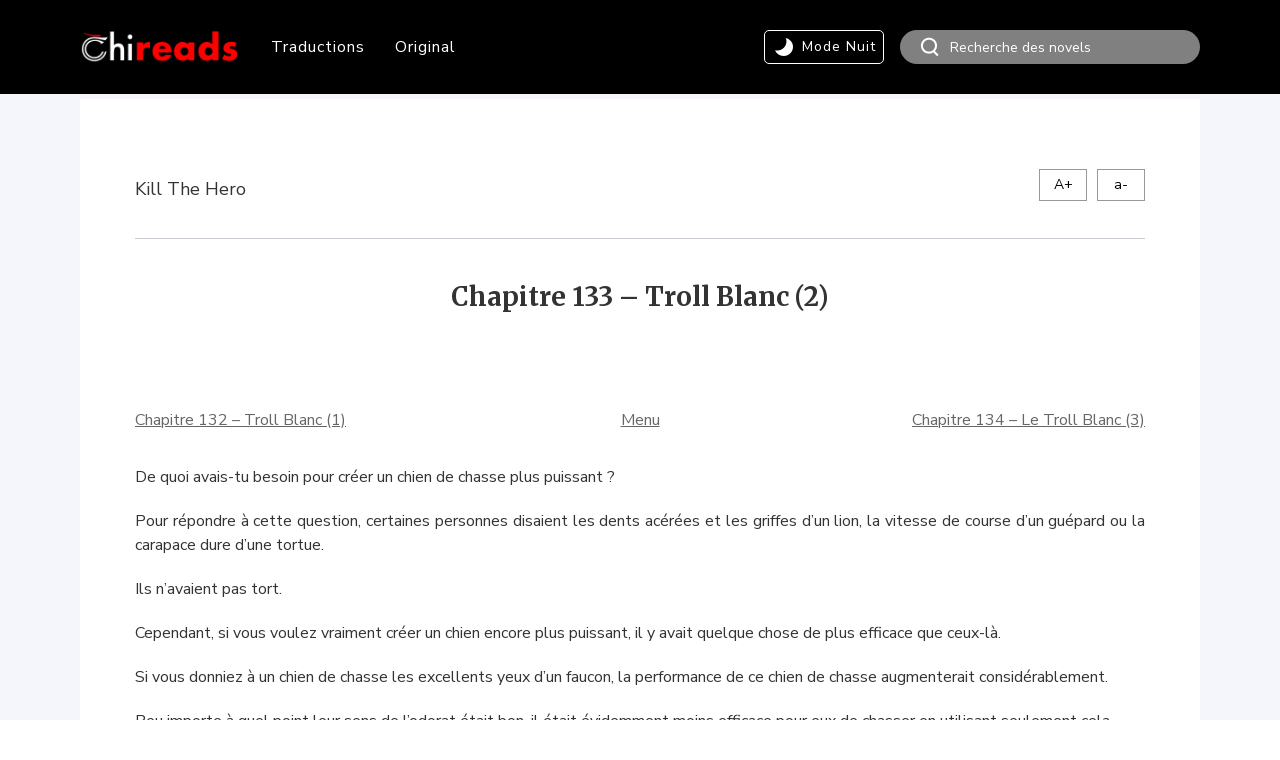

--- FILE ---
content_type: text/html; charset=UTF-8
request_url: https://chireads.com/translatedtales/kill-the-hero/tuer-le-heros-chapitre-133-troll-blanc-2/2021/12/25/
body_size: 18031
content:
<!DOCTYPE html><html lang="fr-FR" class="no-js">        <head>        <meta charset="utf-8">        <meta http-equiv="X-UA-Compatible" content="IE=Edge,chrome=1">        <meta name="keywords" content="关键字"/>        <meta name="description" content="网站描述"/>        <meta name="renderer" content="webkit">        <meta name="force-rendering" content="webkit">        <link rel="shortcut icon" href="//chireads.com/favicon.ico">                        <meta name='robots' content='index, follow, max-image-preview:large, max-snippet:-1, max-video-preview:-1' />
<!-- Global site tag (gtag.js) - Google Analytics --><script async src="https://www.googletagmanager.com/gtag/js?id=UA-98046692-1"></script><script>window.dataLayer = window.dataLayer || [];  function gtag(){dataLayer.push(arguments);}  gtag('js', new Date());  gtag('config', 'UA-98046692-1');</script><!-- Global site tag (gtag.js) - Google Analytics --><script async src="https://www.googletagmanager.com/gtag/js?id=UA-98046692-1"></script><script>window.dataLayer = window.dataLayer || [];  function gtag(){dataLayer.push(arguments);}  gtag('js', new Date());  gtag('config', 'GA_TRACKING_ID', {'content_group1': 'Kill The Hero'});</script><title>Chapitre 133 – Troll Blanc (2) - Kill The Hero français - Chireads - web novel en français, Culture Chinoise et Light Novels, Romans fantastiques chinois et Light Novels </title>
<link data-rocket-preload as="style" href="https://fonts.googleapis.com/css?family=Nunito%20Sans%3A300%2C400%2C400i%2C600%2C700%7CMerriweather%3A700%2C400%2C400i%7CSource%20Sans%20Pro&#038;display=swap" rel="preload">
<link href="https://fonts.googleapis.com/css?family=Nunito%20Sans%3A300%2C400%2C400i%2C600%2C700%7CMerriweather%3A700%2C400%2C400i%7CSource%20Sans%20Pro&#038;display=swap" media="print" onload="this.media=&#039;all&#039;" rel="stylesheet">
<noscript><link rel="stylesheet" href="https://fonts.googleapis.com/css?family=Nunito%20Sans%3A300%2C400%2C400i%2C600%2C700%7CMerriweather%3A700%2C400%2C400i%7CSource%20Sans%20Pro&#038;display=swap"></noscript>
	<!-- This site is optimized with the Yoast SEO Premium plugin v26.1 (Yoast SEO v26.5) - https://yoast.com/wordpress/plugins/seo/ -->
	<link rel="canonical" href="https://chireads.com/translatedtales/kill-the-hero/tuer-le-heros-chapitre-133-troll-blanc-2/2021/12/25/" />
	<meta property="og:locale" content="fr_FR" />
	<meta property="og:type" content="article" />
	<meta property="og:title" content="Chapitre 133 – Troll Blanc (2)" />
	<meta property="og:description" content="De quoi avais-tu besoin pour créer un chien de chasse plus puissant ? Pour répondre à cette question, certaines personnes disaient les dents acérées et les griffes d&rsquo;un lion, la vitesse de course d&rsquo;un guépard ou la carapace dure d&rsquo;une tortue. Ils n&rsquo;avaient pas tort. Cependant, si vous voulez vraiment créer un chien encore plus [&hellip;]" />
	<meta property="og:url" content="https://chireads.com/translatedtales/kill-the-hero/tuer-le-heros-chapitre-133-troll-blanc-2/2021/12/25/" />
	<meta property="og:site_name" content="Chireads" />
	<meta property="article:published_time" content="2021-12-25T21:48:48+00:00" />
	<meta property="article:modified_time" content="2021-12-25T21:52:26+00:00" />
	<meta name="author" content="Charles" />
	<meta name="twitter:card" content="summary_large_image" />
	<meta name="twitter:label1" content="Écrit par" />
	<meta name="twitter:data1" content="Charles" />
	<meta name="twitter:label2" content="Durée de lecture estimée" />
	<meta name="twitter:data2" content="9 minutes" />
	<script type="application/ld+json" class="yoast-schema-graph">{"@context":"https://schema.org","@graph":[{"@type":"WebPage","@id":"https://chireads.com/translatedtales/kill-the-hero/tuer-le-heros-chapitre-133-troll-blanc-2/2021/12/25/","url":"https://chireads.com/translatedtales/kill-the-hero/tuer-le-heros-chapitre-133-troll-blanc-2/2021/12/25/","name":"Chapitre 133 – Troll Blanc (2) - Chireads","isPartOf":{"@id":"https://chireads.com/#website"},"datePublished":"2021-12-25T21:48:48+00:00","dateModified":"2021-12-25T21:52:26+00:00","author":{"@id":"https://chireads.com/#/schema/person/743580a78c3a2a91def135ad7c7869a2"},"breadcrumb":{"@id":"https://chireads.com/translatedtales/kill-the-hero/tuer-le-heros-chapitre-133-troll-blanc-2/2021/12/25/#breadcrumb"},"inLanguage":"fr-FR","potentialAction":[{"@type":"ReadAction","target":["https://chireads.com/translatedtales/kill-the-hero/tuer-le-heros-chapitre-133-troll-blanc-2/2021/12/25/"]}]},{"@type":"BreadcrumbList","@id":"https://chireads.com/translatedtales/kill-the-hero/tuer-le-heros-chapitre-133-troll-blanc-2/2021/12/25/#breadcrumb","itemListElement":[{"@type":"ListItem","position":1,"name":"首页","item":"https://chireads.com/"},{"@type":"ListItem","position":2,"name":"Chapitre 133 – Troll Blanc (2)"}]},{"@type":"WebSite","@id":"https://chireads.com/#website","url":"https://chireads.com/","name":"Chireads","description":"Webnovel en français, Culture Chinoise et Light Novels, Romans fantastiques chinois et Light Novels","potentialAction":[{"@type":"SearchAction","target":{"@type":"EntryPoint","urlTemplate":"https://chireads.com/?s={search_term_string}"},"query-input":{"@type":"PropertyValueSpecification","valueRequired":true,"valueName":"search_term_string"}}],"inLanguage":"fr-FR"},{"@type":"Person","@id":"https://chireads.com/#/schema/person/743580a78c3a2a91def135ad7c7869a2","name":"Charles","image":{"@type":"ImageObject","inLanguage":"fr-FR","@id":"https://chireads.com/#/schema/person/image/","url":"https://secure.gravatar.com/avatar/d103e3a53b5b7aa277e2e16e59d76de5227a755937e89fe7b529dac8d339cbc6?s=96&d=mm&r=g","contentUrl":"https://secure.gravatar.com/avatar/d103e3a53b5b7aa277e2e16e59d76de5227a755937e89fe7b529dac8d339cbc6?s=96&d=mm&r=g","caption":"Charles"},"description":"Richard Mille Replica"}]}</script>
	<!-- / Yoast SEO Premium plugin. -->


<link rel='dns-prefetch' href='//www.googletagmanager.com' />
<link href='https://fonts.gstatic.com' crossorigin rel='preconnect' />
<link rel="alternate" type="application/rss+xml" title="Chireads &raquo; Flux" href="https://chireads.com/feed/" />
<link rel="alternate" type="application/rss+xml" title="Chireads &raquo; Flux des commentaires" href="https://chireads.com/comments/feed/" />
<link rel="alternate" title="oEmbed (JSON)" type="application/json+oembed" href="https://chireads.com/wp-json/oembed/1.0/embed?url=https%3A%2F%2Fchireads.com%2Ftranslatedtales%2Fkill-the-hero%2Ftuer-le-heros-chapitre-133-troll-blanc-2%2F2021%2F12%2F25%2F" />
<link rel="alternate" title="oEmbed (XML)" type="text/xml+oembed" href="https://chireads.com/wp-json/oembed/1.0/embed?url=https%3A%2F%2Fchireads.com%2Ftranslatedtales%2Fkill-the-hero%2Ftuer-le-heros-chapitre-133-troll-blanc-2%2F2021%2F12%2F25%2F&#038;format=xml" />
<style id='wp-img-auto-sizes-contain-inline-css' type='text/css'>
img:is([sizes=auto i],[sizes^="auto," i]){contain-intrinsic-size:3000px 1500px}
/*# sourceURL=wp-img-auto-sizes-contain-inline-css */
</style>
<style id='wp-block-library-inline-css' type='text/css'>
:root{--wp-block-synced-color:#7a00df;--wp-block-synced-color--rgb:122,0,223;--wp-bound-block-color:var(--wp-block-synced-color);--wp-editor-canvas-background:#ddd;--wp-admin-theme-color:#007cba;--wp-admin-theme-color--rgb:0,124,186;--wp-admin-theme-color-darker-10:#006ba1;--wp-admin-theme-color-darker-10--rgb:0,107,160.5;--wp-admin-theme-color-darker-20:#005a87;--wp-admin-theme-color-darker-20--rgb:0,90,135;--wp-admin-border-width-focus:2px}@media (min-resolution:192dpi){:root{--wp-admin-border-width-focus:1.5px}}.wp-element-button{cursor:pointer}:root .has-very-light-gray-background-color{background-color:#eee}:root .has-very-dark-gray-background-color{background-color:#313131}:root .has-very-light-gray-color{color:#eee}:root .has-very-dark-gray-color{color:#313131}:root .has-vivid-green-cyan-to-vivid-cyan-blue-gradient-background{background:linear-gradient(135deg,#00d084,#0693e3)}:root .has-purple-crush-gradient-background{background:linear-gradient(135deg,#34e2e4,#4721fb 50%,#ab1dfe)}:root .has-hazy-dawn-gradient-background{background:linear-gradient(135deg,#faaca8,#dad0ec)}:root .has-subdued-olive-gradient-background{background:linear-gradient(135deg,#fafae1,#67a671)}:root .has-atomic-cream-gradient-background{background:linear-gradient(135deg,#fdd79a,#004a59)}:root .has-nightshade-gradient-background{background:linear-gradient(135deg,#330968,#31cdcf)}:root .has-midnight-gradient-background{background:linear-gradient(135deg,#020381,#2874fc)}:root{--wp--preset--font-size--normal:16px;--wp--preset--font-size--huge:42px}.has-regular-font-size{font-size:1em}.has-larger-font-size{font-size:2.625em}.has-normal-font-size{font-size:var(--wp--preset--font-size--normal)}.has-huge-font-size{font-size:var(--wp--preset--font-size--huge)}.has-text-align-center{text-align:center}.has-text-align-left{text-align:left}.has-text-align-right{text-align:right}.has-fit-text{white-space:nowrap!important}#end-resizable-editor-section{display:none}.aligncenter{clear:both}.items-justified-left{justify-content:flex-start}.items-justified-center{justify-content:center}.items-justified-right{justify-content:flex-end}.items-justified-space-between{justify-content:space-between}.screen-reader-text{border:0;clip-path:inset(50%);height:1px;margin:-1px;overflow:hidden;padding:0;position:absolute;width:1px;word-wrap:normal!important}.screen-reader-text:focus{background-color:#ddd;clip-path:none;color:#444;display:block;font-size:1em;height:auto;left:5px;line-height:normal;padding:15px 23px 14px;text-decoration:none;top:5px;width:auto;z-index:100000}html :where(.has-border-color){border-style:solid}html :where([style*=border-top-color]){border-top-style:solid}html :where([style*=border-right-color]){border-right-style:solid}html :where([style*=border-bottom-color]){border-bottom-style:solid}html :where([style*=border-left-color]){border-left-style:solid}html :where([style*=border-width]){border-style:solid}html :where([style*=border-top-width]){border-top-style:solid}html :where([style*=border-right-width]){border-right-style:solid}html :where([style*=border-bottom-width]){border-bottom-style:solid}html :where([style*=border-left-width]){border-left-style:solid}html :where(img[class*=wp-image-]){height:auto;max-width:100%}:where(figure){margin:0 0 1em}html :where(.is-position-sticky){--wp-admin--admin-bar--position-offset:var(--wp-admin--admin-bar--height,0px)}@media screen and (max-width:600px){html :where(.is-position-sticky){--wp-admin--admin-bar--position-offset:0px}}

/*# sourceURL=wp-block-library-inline-css */
</style><style id='global-styles-inline-css' type='text/css'>
:root{--wp--preset--aspect-ratio--square: 1;--wp--preset--aspect-ratio--4-3: 4/3;--wp--preset--aspect-ratio--3-4: 3/4;--wp--preset--aspect-ratio--3-2: 3/2;--wp--preset--aspect-ratio--2-3: 2/3;--wp--preset--aspect-ratio--16-9: 16/9;--wp--preset--aspect-ratio--9-16: 9/16;--wp--preset--color--black: #000000;--wp--preset--color--cyan-bluish-gray: #abb8c3;--wp--preset--color--white: #ffffff;--wp--preset--color--pale-pink: #f78da7;--wp--preset--color--vivid-red: #cf2e2e;--wp--preset--color--luminous-vivid-orange: #ff6900;--wp--preset--color--luminous-vivid-amber: #fcb900;--wp--preset--color--light-green-cyan: #7bdcb5;--wp--preset--color--vivid-green-cyan: #00d084;--wp--preset--color--pale-cyan-blue: #8ed1fc;--wp--preset--color--vivid-cyan-blue: #0693e3;--wp--preset--color--vivid-purple: #9b51e0;--wp--preset--gradient--vivid-cyan-blue-to-vivid-purple: linear-gradient(135deg,rgb(6,147,227) 0%,rgb(155,81,224) 100%);--wp--preset--gradient--light-green-cyan-to-vivid-green-cyan: linear-gradient(135deg,rgb(122,220,180) 0%,rgb(0,208,130) 100%);--wp--preset--gradient--luminous-vivid-amber-to-luminous-vivid-orange: linear-gradient(135deg,rgb(252,185,0) 0%,rgb(255,105,0) 100%);--wp--preset--gradient--luminous-vivid-orange-to-vivid-red: linear-gradient(135deg,rgb(255,105,0) 0%,rgb(207,46,46) 100%);--wp--preset--gradient--very-light-gray-to-cyan-bluish-gray: linear-gradient(135deg,rgb(238,238,238) 0%,rgb(169,184,195) 100%);--wp--preset--gradient--cool-to-warm-spectrum: linear-gradient(135deg,rgb(74,234,220) 0%,rgb(151,120,209) 20%,rgb(207,42,186) 40%,rgb(238,44,130) 60%,rgb(251,105,98) 80%,rgb(254,248,76) 100%);--wp--preset--gradient--blush-light-purple: linear-gradient(135deg,rgb(255,206,236) 0%,rgb(152,150,240) 100%);--wp--preset--gradient--blush-bordeaux: linear-gradient(135deg,rgb(254,205,165) 0%,rgb(254,45,45) 50%,rgb(107,0,62) 100%);--wp--preset--gradient--luminous-dusk: linear-gradient(135deg,rgb(255,203,112) 0%,rgb(199,81,192) 50%,rgb(65,88,208) 100%);--wp--preset--gradient--pale-ocean: linear-gradient(135deg,rgb(255,245,203) 0%,rgb(182,227,212) 50%,rgb(51,167,181) 100%);--wp--preset--gradient--electric-grass: linear-gradient(135deg,rgb(202,248,128) 0%,rgb(113,206,126) 100%);--wp--preset--gradient--midnight: linear-gradient(135deg,rgb(2,3,129) 0%,rgb(40,116,252) 100%);--wp--preset--font-size--small: 13px;--wp--preset--font-size--medium: 20px;--wp--preset--font-size--large: 36px;--wp--preset--font-size--x-large: 42px;--wp--preset--spacing--20: 0.44rem;--wp--preset--spacing--30: 0.67rem;--wp--preset--spacing--40: 1rem;--wp--preset--spacing--50: 1.5rem;--wp--preset--spacing--60: 2.25rem;--wp--preset--spacing--70: 3.38rem;--wp--preset--spacing--80: 5.06rem;--wp--preset--shadow--natural: 6px 6px 9px rgba(0, 0, 0, 0.2);--wp--preset--shadow--deep: 12px 12px 50px rgba(0, 0, 0, 0.4);--wp--preset--shadow--sharp: 6px 6px 0px rgba(0, 0, 0, 0.2);--wp--preset--shadow--outlined: 6px 6px 0px -3px rgb(255, 255, 255), 6px 6px rgb(0, 0, 0);--wp--preset--shadow--crisp: 6px 6px 0px rgb(0, 0, 0);}:where(.is-layout-flex){gap: 0.5em;}:where(.is-layout-grid){gap: 0.5em;}body .is-layout-flex{display: flex;}.is-layout-flex{flex-wrap: wrap;align-items: center;}.is-layout-flex > :is(*, div){margin: 0;}body .is-layout-grid{display: grid;}.is-layout-grid > :is(*, div){margin: 0;}:where(.wp-block-columns.is-layout-flex){gap: 2em;}:where(.wp-block-columns.is-layout-grid){gap: 2em;}:where(.wp-block-post-template.is-layout-flex){gap: 1.25em;}:where(.wp-block-post-template.is-layout-grid){gap: 1.25em;}.has-black-color{color: var(--wp--preset--color--black) !important;}.has-cyan-bluish-gray-color{color: var(--wp--preset--color--cyan-bluish-gray) !important;}.has-white-color{color: var(--wp--preset--color--white) !important;}.has-pale-pink-color{color: var(--wp--preset--color--pale-pink) !important;}.has-vivid-red-color{color: var(--wp--preset--color--vivid-red) !important;}.has-luminous-vivid-orange-color{color: var(--wp--preset--color--luminous-vivid-orange) !important;}.has-luminous-vivid-amber-color{color: var(--wp--preset--color--luminous-vivid-amber) !important;}.has-light-green-cyan-color{color: var(--wp--preset--color--light-green-cyan) !important;}.has-vivid-green-cyan-color{color: var(--wp--preset--color--vivid-green-cyan) !important;}.has-pale-cyan-blue-color{color: var(--wp--preset--color--pale-cyan-blue) !important;}.has-vivid-cyan-blue-color{color: var(--wp--preset--color--vivid-cyan-blue) !important;}.has-vivid-purple-color{color: var(--wp--preset--color--vivid-purple) !important;}.has-black-background-color{background-color: var(--wp--preset--color--black) !important;}.has-cyan-bluish-gray-background-color{background-color: var(--wp--preset--color--cyan-bluish-gray) !important;}.has-white-background-color{background-color: var(--wp--preset--color--white) !important;}.has-pale-pink-background-color{background-color: var(--wp--preset--color--pale-pink) !important;}.has-vivid-red-background-color{background-color: var(--wp--preset--color--vivid-red) !important;}.has-luminous-vivid-orange-background-color{background-color: var(--wp--preset--color--luminous-vivid-orange) !important;}.has-luminous-vivid-amber-background-color{background-color: var(--wp--preset--color--luminous-vivid-amber) !important;}.has-light-green-cyan-background-color{background-color: var(--wp--preset--color--light-green-cyan) !important;}.has-vivid-green-cyan-background-color{background-color: var(--wp--preset--color--vivid-green-cyan) !important;}.has-pale-cyan-blue-background-color{background-color: var(--wp--preset--color--pale-cyan-blue) !important;}.has-vivid-cyan-blue-background-color{background-color: var(--wp--preset--color--vivid-cyan-blue) !important;}.has-vivid-purple-background-color{background-color: var(--wp--preset--color--vivid-purple) !important;}.has-black-border-color{border-color: var(--wp--preset--color--black) !important;}.has-cyan-bluish-gray-border-color{border-color: var(--wp--preset--color--cyan-bluish-gray) !important;}.has-white-border-color{border-color: var(--wp--preset--color--white) !important;}.has-pale-pink-border-color{border-color: var(--wp--preset--color--pale-pink) !important;}.has-vivid-red-border-color{border-color: var(--wp--preset--color--vivid-red) !important;}.has-luminous-vivid-orange-border-color{border-color: var(--wp--preset--color--luminous-vivid-orange) !important;}.has-luminous-vivid-amber-border-color{border-color: var(--wp--preset--color--luminous-vivid-amber) !important;}.has-light-green-cyan-border-color{border-color: var(--wp--preset--color--light-green-cyan) !important;}.has-vivid-green-cyan-border-color{border-color: var(--wp--preset--color--vivid-green-cyan) !important;}.has-pale-cyan-blue-border-color{border-color: var(--wp--preset--color--pale-cyan-blue) !important;}.has-vivid-cyan-blue-border-color{border-color: var(--wp--preset--color--vivid-cyan-blue) !important;}.has-vivid-purple-border-color{border-color: var(--wp--preset--color--vivid-purple) !important;}.has-vivid-cyan-blue-to-vivid-purple-gradient-background{background: var(--wp--preset--gradient--vivid-cyan-blue-to-vivid-purple) !important;}.has-light-green-cyan-to-vivid-green-cyan-gradient-background{background: var(--wp--preset--gradient--light-green-cyan-to-vivid-green-cyan) !important;}.has-luminous-vivid-amber-to-luminous-vivid-orange-gradient-background{background: var(--wp--preset--gradient--luminous-vivid-amber-to-luminous-vivid-orange) !important;}.has-luminous-vivid-orange-to-vivid-red-gradient-background{background: var(--wp--preset--gradient--luminous-vivid-orange-to-vivid-red) !important;}.has-very-light-gray-to-cyan-bluish-gray-gradient-background{background: var(--wp--preset--gradient--very-light-gray-to-cyan-bluish-gray) !important;}.has-cool-to-warm-spectrum-gradient-background{background: var(--wp--preset--gradient--cool-to-warm-spectrum) !important;}.has-blush-light-purple-gradient-background{background: var(--wp--preset--gradient--blush-light-purple) !important;}.has-blush-bordeaux-gradient-background{background: var(--wp--preset--gradient--blush-bordeaux) !important;}.has-luminous-dusk-gradient-background{background: var(--wp--preset--gradient--luminous-dusk) !important;}.has-pale-ocean-gradient-background{background: var(--wp--preset--gradient--pale-ocean) !important;}.has-electric-grass-gradient-background{background: var(--wp--preset--gradient--electric-grass) !important;}.has-midnight-gradient-background{background: var(--wp--preset--gradient--midnight) !important;}.has-small-font-size{font-size: var(--wp--preset--font-size--small) !important;}.has-medium-font-size{font-size: var(--wp--preset--font-size--medium) !important;}.has-large-font-size{font-size: var(--wp--preset--font-size--large) !important;}.has-x-large-font-size{font-size: var(--wp--preset--font-size--x-large) !important;}
/*# sourceURL=global-styles-inline-css */
</style>

<style id='classic-theme-styles-inline-css' type='text/css'>
/*! This file is auto-generated */
.wp-block-button__link{color:#fff;background-color:#32373c;border-radius:9999px;box-shadow:none;text-decoration:none;padding:calc(.667em + 2px) calc(1.333em + 2px);font-size:1.125em}.wp-block-file__button{background:#32373c;color:#fff;text-decoration:none}
/*# sourceURL=/wp-includes/css/classic-themes.min.css */
</style>
<link data-minify="1" rel='stylesheet' id='reset-css' href='https://chireads.com/wp-content/cache/min/1/wp-content/themes/chireads/pc2/css/reset.css?ver=1762642671' type='text/css' media='all' />
<link data-minify="1" rel='stylesheet' id='css-css' href='https://chireads.com/wp-content/cache/min/1/wp-content/themes/chireads/pc2/css/css.css?ver=1762642671' type='text/css' media='all' />
<link data-minify="1" rel='stylesheet' id='Swiper-css' href='https://chireads.com/wp-content/cache/min/1/wp-content/themes/chireads/pc2/css/Swiper.css?ver=1762642671' type='text/css' media='all' />
<link rel='stylesheet' id='animate-css' href='https://chireads.com/wp-content/themes/chireads/pc2/css/animate.min.css?ver=20200319' type='text/css' media='all' />
<link data-minify="1" rel='stylesheet' id='custom-css' href='https://chireads.com/wp-content/cache/min/1/wp-content/themes/chireads/pc2/css/custom.css?ver=1762642671' type='text/css' media='all' />
<script type="text/javascript" src="https://chireads.com/wp-content/themes/chireads/pc2/js/jquery.min.js?ver=20200226" id="jquery.mini.js-js"></script>
<script data-minify="1" type="text/javascript" src="https://chireads.com/wp-content/cache/min/1/wp-content/themes/chireads/pc2/js/jquery.cookie.js?ver=1762642670" id="cookie-js"></script>
<script type="text/javascript" src="https://chireads.com/wp-content/themes/chireads/pc2/js/wow.min.js?ver=20200226" id="wow.min.js-js"></script>
<script type="text/javascript" src="https://chireads.com/wp-content/themes/chireads/pc2/js/swiper.min.js?ver=20200317" id="swipe.min.js-js"></script>
<script type="text/javascript" src="https://chireads.com/wp-content/themes/chireads/pc2/js/Epp-2.1.1.min.js?ver=20200226" id="Epp-2.1.1.min.js-js"></script>
<script data-minify="1" type="text/javascript" src="https://chireads.com/wp-content/cache/min/1/wp-content/themes/chireads/pc2/js/index.js?ver=1762642671" id="index.js-js"></script>

<!-- Extrait de code de la balise Google (gtag.js) ajouté par Site Kit -->
<!-- Extrait Google Analytics ajouté par Site Kit -->
<script type="text/javascript" src="https://www.googletagmanager.com/gtag/js?id=G-ZTVSSF3BJB" id="google_gtagjs-js" async></script>
<script type="text/javascript" id="google_gtagjs-js-after">
/* <![CDATA[ */
window.dataLayer = window.dataLayer || [];function gtag(){dataLayer.push(arguments);}
gtag("set","linker",{"domains":["chireads.com"]});
gtag("js", new Date());
gtag("set", "developer_id.dZTNiMT", true);
gtag("config", "G-ZTVSSF3BJB");
 window._googlesitekit = window._googlesitekit || {}; window._googlesitekit.throttledEvents = []; window._googlesitekit.gtagEvent = (name, data) => { var key = JSON.stringify( { name, data } ); if ( !! window._googlesitekit.throttledEvents[ key ] ) { return; } window._googlesitekit.throttledEvents[ key ] = true; setTimeout( () => { delete window._googlesitekit.throttledEvents[ key ]; }, 5 ); gtag( "event", name, { ...data, event_source: "site-kit" } ); }; 
//# sourceURL=google_gtagjs-js-after
/* ]]> */
</script>
<link rel="https://api.w.org/" href="https://chireads.com/wp-json/" /><link rel="alternate" title="JSON" type="application/json" href="https://chireads.com/wp-json/wp/v2/posts/38475" /><link rel="EditURI" type="application/rsd+xml" title="RSD" href="https://chireads.com/xmlrpc.php?rsd" />
<meta name="generator" content="WordPress 6.9" />
<link rel='shortlink' href='https://chireads.com/?p=38475' />
<meta name="generator" content="Site Kit by Google 1.170.0" /><style type="text/css">.recentcomments a{display:inline !important;padding:0 !important;margin:0 !important;}</style><link rel="icon" href="https://chireads.com/wp-content/uploads/2019/07/cropped-白色-512x512-1-32x32.png" sizes="32x32" />
<link rel="icon" href="https://chireads.com/wp-content/uploads/2019/07/cropped-白色-512x512-1-192x192.png" sizes="192x192" />
<link rel="apple-touch-icon" href="https://chireads.com/wp-content/uploads/2019/07/cropped-白色-512x512-1-180x180.png" />
<meta name="msapplication-TileImage" content="https://chireads.com/wp-content/uploads/2019/07/cropped-白色-512x512-1-270x270.png" />
<script type="text/javascript">var noReadingRecord = "Vous n’avez pas encore commencer la lecture";var currentPage = ""; var homeUrl = "https://chireads.com"; var postId = 0; var categoryId = 0;var currentPage = 'single'; var postId = 38475; var categoryId = 833;</script><script async src="https://www.googletagmanager.com/gtag/js?id=G-ZTVSSF3BJB"></script><script>window.dataLayer = window.dataLayer || [];function gtag(){dataLayer.push(arguments);}gtag('js', new Date());gtag('config', 'G-ZTVSSF3BJB');</script><meta name="generator" content="WP Rocket 3.20.0.2" data-wpr-features="wpr_minify_js wpr_minify_css wpr_preload_links wpr_desktop" /></head><body><!-- Google Tag Manager (noscript) --><noscript><iframe src="https://www.googletagmanager.com/ns.html?id=GTM-57R2D5TB"height="0" width="0" style="display:none;visibility:hidden"></iframe></noscript><!-- End Google Tag Manager (noscript) --><body class="page">
<div data-rocket-location-hash="a5415918b61111b5adba00661aa0493f" class="head">
    <div data-rocket-location-hash="85d2154bf11092f830ef1284f352d12d" class="wid">
        <div data-rocket-location-hash="6ed4c8672b2f78ed125807c08226c702" class="head-col">
            <div class="head-logo">
                <a href="https://chireads.com"><img
                            src="https://chireads.com/wp-content/uploads/2020/04/2020LOGO-2.png"/></a>
            </div>
            <div class="head-menu">
                <div class="menu-chireads-container"><ul id="menu-chireads" class="menu"><li id="menu-item-11" class="menu-item menu-item-type-taxonomy menu-item-object-category current-post-ancestor menu-item-11"><a href="https://chireads.com/category/translatedtales/">Traductions</a></li>
<li id="menu-item-31649" class="menu-item menu-item-type-taxonomy menu-item-object-category menu-item-31649"><a href="https://chireads.com/category/original/">Original</a></li>
</ul></div>            </div>
            <div class="head-functon">
                <div class="head-mode">
                    <h4>
                        <i></i>
                        <span class="head-mode-nuit font-color-white">
								Mode Nuit
							</span>
                        <span class="head-mode-jour font-color-white">
								Mode Jour
							</span>
                    </h4>
                </div>

                    <form action="https://chireads.com/search" class="head-search">
                    <div class="head-search-ico">

                        <input type="image" onClick="if(document.forms['search'].searchinput.value=='- Search -')document.forms['search'].searchinput.value='';" alt="Search" src="https://chireads.com/wp-content/themes/chireads/img/pc-search.png" alt="" border="0" />

                    </div>
                    <div class="head-search-input">


                            <!--  <div class="head-search-input">

                                      <input type="text" name="" id="" placeholder="Search">-->
                            <input name="name" type="text" value="" placeholder="Recherche des novels">
                            <!--<input type="submit" value="">-->
                            <!-- <span class="submit-btn fa fa-search"></span>-->

                    </div>
                    </form>
            </div>
        </div>
    </div>
</div>



<script type="text/javascript">
// 使用标志位确保只执行一次
if (!window.matomoDimensionsSet) {
    window.matomoDimensionsSet = false;
    window.matomoRetryCount = 0;
    window.matomoMaxRetries = 3; // 减少重试次数
    
    // 从面包屑中提取作品名称的函数
    function extractBookNameFromBreadcrumb() {
        try {
            const breadcrumbs = document.querySelector('.breadcrumb, .breadcrumbs');
            if (breadcrumbs) {
                const items = breadcrumbs.querySelectorAll('a');
                if (items.length >= 2) {
                    return items[items.length - 2].textContent.trim();
                }
            }
            
            // 方法2：从特定类名提取
            const bookLink = document.querySelector('.font-color-black3, .book-name');
            if (bookLink) return bookLink.textContent.trim();
            
            // 方法3：从URL路径提取
            const pathSegments = window.location.pathname.split('/').filter(Boolean);
            if (pathSegments.length > 1) {
                return pathSegments[pathSegments.length - 2].replace(/-/g, ' ');
            }
            
            return '未知作品';
        } catch (error) {
            return '提取失败';
        }
    }
    
        // 替换现有的setupMatomoDimensions函数
    function setupMatomoDimensions() {
        if (window.matomoDimensionsSet) return;
        
        const bookName = extractBookNameFromBreadcrumb();
        const categoryValue = 'translatedtales';
        const chapterTitle = 'Chapitre 133 – Troll Blanc (2)';
            
        if (typeof _paq !== 'undefined') {
            // 设置维度
            _paq.push(['setCustomDimension', 1, categoryValue]);
            _paq.push(['setCustomDimension', 2, bookName]);
            _paq.push(['setCustomDimension', 3, chapterTitle]);
            _paq.push(['setCustomDimension', 4, bookName]);
            
            window.matomoDimensionsSet = true;
            
            // 强制重新跟踪页面
            _paq.push(['deleteCookies']);
            _paq.push(['trackPageView']);
            
            console.log('✅ Matomo维度设置完成', { categoryValue, bookName, chapterTitle });
        } else {
            // 重试逻辑保持不变
            window.matomoRetryCount++;
            if (window.matomoRetryCount <= window.matomoMaxRetries) {
                setTimeout(setupMatomoDimensions, 500);
            }
        }
        
        // ===== 2️⃣ GA4 上报 =====
        if (typeof gtag !== 'undefined'&& !window.ga4AlreadySent) {
            gtag('event', 'page_view', {
                category: categoryValue,
                book_name: bookName,
                book_name_2: bookName,
                chapter: chapterTitle
            });
            console.log('✅ GA4 自定义维度已上报:', { categoryValue, bookName, chapterTitle });
        }
		
window.dataLayer = window.dataLayer||[];
dataLayer.push({
  book_id: '',
  book_title: bookName,
  chapter_id: chapterTitle,
  chapter_index: 1,                   // 第几章（必须）
  chapter_title: chapterTitle
});
console.log('✅ GTM 自定义维度已上报:', { bookName, chapterTitle });
        
    }
    
    // 立即执行，不等待DOMContentLoaded
    //setupMatomoDimensions();
    setTimeout(setupMatomoDimensions, 300);
    
 
}

</script>

<div data-rocket-location-hash="86f9fff403b080efc379b078ff72d021" class="conteiner">
    <div data-rocket-location-hash="80dcd708e298a57b47c69894209fd90c" class="wid">
        <div data-rocket-location-hash="f6e6c318d92a7bd2d8964f08c5f9296a" class="article">
            <div class="article-book">
                <div class="article-book-txt">
                    <a href="https://chireads.com/category/translatedtales/kill-the-hero/" class="font-color-black3">Kill The Hero</a>                </div>
                <div class="article-book-size">
                    <span class="big">A+</span>
                    <span class="small">a-</span>
                </div>
            </div>
            <div class="article-col">
                <div class="font-color-black3 article-title">
                    Chapitre 133 – Troll Blanc (2)                </div>
				
				
                
                <div class="article-function" style="padding-bottom: 60px">
                    <a href="https://chireads.com/translatedtales/kill-the-hero/chapitre-132-malicieux-5/2021/12/25/" class="font-color-black6"
                       title="Chapitre 132 – Troll Blanc (1)">Chapitre 132 – Troll Blanc (1)</a>
                    <a href="https://chireads.com/category/translatedtales/kill-the-hero/"
                       class="font-color-black6">Menu</a>
                    <a href="https://chireads.com/translatedtales/kill-the-hero/chapitre-134-le-troll-blanc-3/2021/12/26/" class="font-color-black6"
                       title="Chapitre 134 – Le Troll Blanc (3)">Chapitre 134 – Le Troll Blanc (3)</a>
                </div>
				
				
                <div id='content' class="font-color-black3 article-font">
                                            <p style="text-align: justify;">
<p style="text-align: justify;">
<p style="text-align: justify;">De quoi avais-tu besoin pour créer un chien de chasse plus puissant ?</p>
<p style="text-align: justify;">
<p style="text-align: justify;">Pour répondre à cette question, certaines personnes disaient les dents acérées et les griffes d&rsquo;un lion, la vitesse de course d&rsquo;un guépard ou la carapace dure d&rsquo;une tortue.</p>
<p style="text-align: justify;">
<p style="text-align: justify;">Ils n&rsquo;avaient pas tort.</p>
<p style="text-align: justify;">
<p style="text-align: justify;">Cependant, si vous voulez vraiment créer un chien encore plus puissant, il y avait quelque chose de plus efficace que ceux-là.</p>
<p style="text-align: justify;">
<p style="text-align: justify;">Si vous donniez à un chien de chasse les excellents yeux d&rsquo;un faucon, la performance de ce chien de chasse augmenterait considérablement.</p>
<p style="text-align: justify;">
<p style="text-align: justify;">Peu importe à quel point leur sens de l&rsquo;odorat était bon, il était évidemment moins efficace pour eux de chasser en utilisant seulement cela.</p>
<p style="text-align: justify;">
<p style="text-align: justify;">[Les Yeux d’Horus sont fermés.]</p>
<p style="text-align: justify;">
<p style="text-align: justify;">Donner à Kim Woo Jin les Yeux d’Horus faisait exactement cela.</p>
<p style="text-align: justify;">
<p style="text-align: justify;">Il donnait les yeux d&rsquo;un faucon à un chien de chasse déjà exceptionnel.</p>
<p style="text-align: justify;">
<p style="text-align: justify;"><i>‘Il était bon, mais il était malchanceux.’</i></p>
<p style="text-align: justify;">
<p style="text-align: justify;">Du point de vue de Yamazaki Takumi, il était vraiment malchanceux, car si ce n&rsquo;était pas pour les Yeux d’Horus, il aurait pu attraper Kim Woo Jin.</p>
<p style="text-align: justify;">
<p style="text-align: justify;">S&rsquo;il avait été capable de laisser un seul coup, alors il aurait eu un avantage écrasant contre Kim Woo Jin.</p>
<p style="text-align: justify;">
<p style="text-align: justify;"><i>‘Une Cape de Caméléon du Désert et l’Arbalète de Wilhem Tell &#8230; dangereux.’</i></p>
<p style="text-align: justify;">
<p style="text-align: justify;">Kim Woo Jin fut le premier à l&rsquo;admettre.</p>
<p style="text-align: justify;">
<p style="text-align: justify;"><i>‘Je n&rsquo;aurais jamais pensé que j&rsquo;aurais l&rsquo;arbalète ici.’</i></p>
<p style="text-align: justify;">
<p style="text-align: justify;">Kim Woo Jin connaissait très bien l&rsquo;arbalète.</p>
<p style="text-align: justify;">
<p style="text-align: justify;">Il était impossible qu&rsquo;il ne le sache pas.</p>
<p style="text-align: justify;">
<p style="text-align: justify;">[L&rsquo;Arbalète de Wilhem Tell]</p>
<p style="text-align: justify;">[Note : Légendaire</p>
<p style="text-align: justify;">Attaque Physique : 200</p>
<p style="text-align: justify;">Niveau requis : Niveau 70 ou supérieur</p>
<p style="text-align: justify;">Description : L&rsquo;arbalète était autrefois utilisée par le célèbre tireur au sort de niveau supérieur. Une fois qu&rsquo;une cible a été touchée une fois, aucune autre flèche ne manquera.</p>
<p style="text-align: justify;">La pénétration augmentait proportionnellement au niveau de l&rsquo;utilisateur.</p>
<p style="text-align: justify;">La puissance d&rsquo;attaque augmentait proportionnellement au niveau de l&rsquo;utilisateur.</p>
<p style="text-align: justify;">Active les Flèches de Chasse après un coup direct]</p>
<p style="text-align: justify;">
<p style="text-align: justify;"><i>‘C&rsquo;est une arme inutile à moins qu&rsquo;elle ne soit utilisée par le Dieu des Arcs.’</i></p>
<p style="text-align: justify;">
<p style="text-align: justify;">C&rsquo;était parce que c&rsquo;était l&rsquo;une des armes de nul autre que le Dieu des Arcs, Noda Heijirô.</p>
<p style="text-align: justify;">
<p style="text-align: justify;"><i>‘Parce que seul le Dieu des Arcs peut l&rsquo;utiliser correctement.’</i></p>
<p style="text-align: justify;">
<p style="text-align: justify;">Le Dieu des Arcs lui-même utilisait rarement l&rsquo;Arbalète de Tell. Néanmoins, c&rsquo;était suffisant pour que la puissance de cette arme soit bien connue.</p>
<p style="text-align: justify;">
<p style="text-align: justify;">Bien sûr, cet arc puissant n&rsquo;était pas ce qui était important à ce moment.</p>
<p style="text-align: justify;">
<p style="text-align: justify;"><i>‘Quoi qu&rsquo;il en soit, il est fort probable qu&rsquo;il ait été envoyé par le Dieu des Arcs.’</i></p>
<p style="text-align: justify;">
<p style="text-align: justify;">La partie importante était que la personne qui avait envoyé Yamazaki Takumi était probablement le Dieu des Arcs.</p>
<p style="text-align: justify;">
<p style="text-align: justify;"><i>‘Il y a de nombreuses raisons de l&rsquo;envoyer.’</i></p>
<p style="text-align: justify;">
<p style="text-align: justify;">Kim Woo Jin avait déjà tué un des élèves du Dieu des Arcs.</p>
<p style="text-align: justify;">
<p style="text-align: justify;">Donc, de son point de vue, Kim Woo Jin méritait de mourir.</p>
<p style="text-align: justify;">
<p style="text-align: justify;">La question était de savoir pourquoi il avait choisi de chasser Kim Woo Jin à ce moment.</p>
<p style="text-align: justify;">
<p style="text-align: justify;"><i>‘Le Dieu des Arcs se soucie généralement de ses élèves, donc c&rsquo;est possible.’</i></p>
<p style="text-align: justify;">
<p style="text-align: justify;">Si c&rsquo;était le Dieu des Arcs dont il se souvenait, alors il ferait certainement quelque chose comme ça pour venger ses étudiants.</p>
<p style="text-align: justify;">
<p style="text-align: justify;"><i>‘Mais Park Shin Hye ne ferait pas quelque chose comme ça.’</i></p>
<p style="text-align: justify;">
<p style="text-align: justify;">Le problème était qu&rsquo;il n&rsquo;y avait pas beaucoup de raisons pour la Guilde du Messie de faire quelque chose comme ça à ce stade.</p>
<p style="text-align: justify;">
<p style="text-align: justify;"><i>‘Ils ont à peine réussi à résoudre le problème en coupant la Guilde du Crâne, donc ils n&rsquo;ont aucune raison de le faire.’</i></p>
<p style="text-align: justify;">
<p style="text-align: justify;">Et Kim Woo Jin était certain que la Guilde du Messie avait coupé une de ses queues, la Guilde du Crâne, pour s&rsquo;occuper de Park Yong Wan.</p>
<p style="text-align: justify;">
<p style="text-align: justify;">Les queues de la Guilde du Messie n&rsquo;étaient certainement pas rares, mais il serait toujours douloureux d&rsquo;en couper une.</p>
<p style="text-align: justify;">
<p style="text-align: justify;">Ils avaient déjà enduré la douleur et leur avaient coupé la queue, dans cette situation, feraient-ils encore quelque chose comme ça ?</p>
<p style="text-align: justify;">
<p style="text-align: justify;">Ce serait bien s&rsquo;ils réussissaient.</p>
<p style="text-align: justify;">
<p style="text-align: justify;"><i>‘Cela ne fait aucune différence qu&rsquo;ils me tuent maintenant ou qu&rsquo;ils me tuent dans quelques mois.’</i></p>
<p style="text-align: justify;">
<p style="text-align: justify;">Mais la différence entre tuer maintenant Woo Jin et le faire plus tard n&rsquo;était pas grande.</p>
<p style="text-align: justify;">
<p style="text-align: justify;"><i>‘Alors pourquoi font-ils cela ?’</i></p>
<p style="text-align: justify;">
<p style="text-align: justify;">Cependant, le risque d&rsquo;échec était également très élevé.</p>
<p style="text-align: justify;">
<p style="text-align: justify;">Si l&rsquo;on considérait l&rsquo;ampleur du risque à prendre en compte dans cette situation, il n&rsquo;y avait aucune raison de le faire maintenant.</p>
<p style="text-align: justify;">
<p style="text-align: justify;"><i>‘Y a-t-il eu un conflit interne ?’</i></p>
<p style="text-align: justify;">
<p style="text-align: justify;">En d&rsquo;autres termes, il était possible que le Dieu des Arcs fasse tout cela de son propre chef.</p>
<p style="text-align: justify;">
<p style="text-align: justify;"><i>‘Eh bien, le Dieu des Arcs est le représentant du côté japonais. Dans le processus de démantèlement de la Guilde du Crâne, il est certain que la Fédération Yamato subira des pertes, de ce point de vue, cela pourrait être une façon d&rsquo;exprimer son mécontentement.’</i></p>
<p style="text-align: justify;">
<p style="text-align: justify;">Et la situation actuelle donnait au Dieu des Arcs l&rsquo;occasion parfaite de se venger.</p>
<p style="text-align: justify;">
<p style="text-align: justify;"><i>‘Tout d&rsquo;abord, si la Guilde du Crâne se retire de la Corée, il pourrait ne pas être capable de le faire même s&rsquo;il le voulait… c&rsquo;est sa dernière chance de montrer son mécontentement. Il a probablement pensé qu&rsquo;il serait impossible d&rsquo;échouer après avoir combiné une cape en cuir de caméléon du désert, la compétence de la gomme et l&rsquo;arbalète de Wilhelm Tell.’</i></p>
<p style="text-align: justify;">
<p style="text-align: justify;">Quand il pensa à cela, Kim Woo Jin laissa échapper un sourire.</p>
<p style="text-align: justify;">
<p style="text-align: justify;"><i>‘Bien que je ne sois pas certain d&rsquo;avoir deviné…’</i></p>
<p style="text-align: justify;">
<p style="text-align: justify;">Avec un sourire sur son visage, les yeux de Kim Woo Jin devinrent noirs.</p>
<p style="text-align: justify;">
<p style="text-align: justify;">[Les Yeux d&rsquo;Anubis sont ouverts.]</p>
<p style="text-align: justify;">
<p style="text-align: justify;"><i>‘Ce serait bien si c&rsquo;était vraiment le cas.’</i></p>
<p style="text-align: justify;">
<p style="text-align: justify;">Avec cette dernière pensée, Kim Woo Jin commença à parcourir les souvenirs de Yamazaki Takumi.</p>
<p style="text-align: justify;">
<p style="text-align: justify;">Et en même temps, le sourire sur ses lèvres devint plus grand.</p>
<p style="text-align: justify;">
<p style="text-align: justify;">…</p>
<p style="text-align: justify;">
<p style="text-align: justify;">« Putain ! Oh putain ! »</p>
<p style="text-align: justify;">
<p style="text-align: justify;">Le visage de Jeong Yeon Hong était bien pire que les mots qu&rsquo;elle venait de prononcer.</p>
<p style="text-align: justify;">
<p style="text-align: justify;">C&rsquo;était comme regarder le visage d&rsquo;un chat en colère. Il était tordu au point de paraître terrifiant.</p>
<p style="text-align: justify;">
<p style="text-align: justify;">Mais personne ne pouvait dire quoi que ce soit sur son apparence.</p>
<p style="text-align: justify;">
<p style="text-align: justify;">Elle faisait une expression si horrible parce que sa situation ne lui donnait pas d&rsquo;autres options.</p>
<p style="text-align: justify;">
<p style="text-align: justify;">« Pourquoi avons-nous dû être les premiers, bordel ? »</p>
<p style="text-align: justify;">
<p style="text-align: justify;">Après avoir découvert le Troll Blanc, les joueurs s&rsquo;étaient mis d&rsquo;accord.</p>
<p style="text-align: justify;">
<p style="text-align: justify;">Fuyez dès que vous devenez une cible, de cette façon, si vous mourrez, vous mourrez seul.</p>
<p style="text-align: justify;">
<p style="text-align: justify;">C&rsquo;était une méthode qui était souvent utilisée lors de la chasse par des monstres puissants.</p>
<p style="text-align: justify;">
<p style="text-align: justify;">S&rsquo;ils bougeaient en groupe, quand les monstres les trouveraient, cela ne signifiait-il pas que tout le groupe serait tué ?</p>
<p style="text-align: justify;">
<p style="text-align: justify;">Cependant, pour Jeong Yeon Hong, qui était devenue l&rsquo;une des premières victimes, cela ne la faisait pas se sentir mieux.</p>
<p style="text-align: justify;">
<p style="text-align: justify;">« Combien ont été tués ?</p>
<p style="text-align: justify;">
<p style="text-align: justify;">&#8211; Nous avons confirmé que 2 personnes avaient été capturées par le Troll et que 8 personnes étaient en vie. Seulement 4 personnes n&rsquo;ont pas été confirmées. »</p>
<p style="text-align: justify;">
<p style="text-align: justify;">Au moins deux personnes avaient déjà été tuées.</p>
<p style="text-align: justify;">
<p style="text-align: justify;">« Ce salaud de Troll, je vais lui arracher toute la peau ! »</p>
<p style="text-align: justify;">
<p style="text-align: justify;">La mort de ses subordonnés la rendait folle de vouloir se venger.</p>
<p style="text-align: justify;">
<p style="text-align: justify;">Néanmoins, peu importe à quel point elle était en colère, elle n&rsquo;agissait pas imprudemment. Si elle avait été une personne aussi émouvante, personne n&rsquo;aurait risqué sa vie pour la suivre dans les cachots.</p>
<p style="text-align: justify;">
<p style="text-align: justify;">« Qu&rsquo;en est-il de Kim Woo Jin ? »</p>
<p style="text-align: justify;">
<p style="text-align: justify;">Même dans cette situation, elle était capable de faire des calculs clairs.</p>
<p style="text-align: justify;">
<p style="text-align: justify;">« Que lui est-il arrivé ? »</p>
<p style="text-align: justify;">
<p style="text-align: justify;">Elle voulait savoir s&rsquo;il était vivant ou mort.</p>
<p style="text-align: justify;">
<p style="text-align: justify;">La mort de ses subordonnés était une tragédie, mais dans un sens, ils avaient été préparés à de tels résultats.</p>
<p style="text-align: justify;">
<p style="text-align: justify;">Cependant, il était différent. Il n&rsquo;est pas venu ici prêt à mourir depuis le début.</p>
<p style="text-align: justify;">
<p style="text-align: justify;">Jeong Yeon Hong et son groupe étaient chargés de sauver Kim Woo Jin et de l&rsquo;aider à retourner à l&rsquo;extérieur.</p>
<p style="text-align: justify;">
<p style="text-align: justify;">« C’est… »</p>
<p style="text-align: justify;">
<p style="text-align: justify;">Bien sûr, un jugement rationnel ne signifie pas toujours de bons résultats.</p>
<p style="text-align: justify;">
<p style="text-align: justify;">« Je ne sais pas.</p>
<p style="text-align: justify;">
<p style="text-align: justify;">&#8211; Est-il parmi ceux qu&rsquo;on ne compte pas ?</p>
<p style="text-align: justify;">
<p style="text-align: justify;">&#8211; Oui.</p>
<p style="text-align: justify;">
<p style="text-align: justify;">&#8211; C&rsquo;est le pire résultat. »</p>
<p style="text-align: justify;">
<p style="text-align: justify;">Jeong Yeon Hong se frappa la tête à cette mauvaise nouvelle.</p>
<p style="text-align: justify;">
<p style="text-align: justify;">À cet instant, un sentiment de regret la traversa.</p>
<p style="text-align: justify;">
<p style="text-align: justify;"><i>‘Si nous avions son poison, nous pourrions peut-être le chasser.’</i></p>
<p style="text-align: justify;">
<p style="text-align: justify;">Pour être honnête, quand elle avait entendu la nouvelle du Troll Blanc, la première chose qui lui était venue à l&rsquo;esprit était le poison de Kim Woo Jin.</p>
<p style="text-align: justify;">
<p style="text-align: justify;">Tout le monde savait que les dégâts physiques et magiques avaient une efficacité réduite contre le Troll Blanc.</p>
<p style="text-align: justify;">
<p style="text-align: justify;">Alors ils abandonnèrent l&rsquo;idée de la chasser.</p>
<p style="text-align: justify;">
<p style="text-align: justify;">Cependant, c&rsquo;était différent avec le poison de Kim Woo Jin.</p>
<p style="text-align: justify;">
<p style="text-align: justify;">Les Trolls Blancs avaient une grande résistance, mais leur défense n&rsquo;était pas si élevée.</p>
<p style="text-align: justify;">
<p style="text-align: justify;">Néanmoins, il ne serait pas facile de le chasser.</p>
<p style="text-align: justify;">
<p style="text-align: justify;">Il y avait une chance que le poison de Kim Woo Jin puisse les aider à vaincre le Troll, mais en tant que chef, il était préférable d&rsquo;éviter les situations où la vie et la mort étaient impliquées et la seule chance de réussir était basée sur la spéculation.</p>
<p style="text-align: justify;">
<p style="text-align: justify;">C&rsquo;est pourquoi elle avait mis cette option en veilleuse.</p>
<p style="text-align: justify;">
<p style="text-align: justify;"><i>‘Soyez en vie s&rsquo;il vous plaît.’</i></p>
<p style="text-align: justify;">
<p style="text-align: justify;">Cependant, si Kim Woo Jin mourait, le plan disparaîtrait pour toujours.</p>
<p style="text-align: justify;">
<p style="text-align: justify;">Par conséquent, à bien des égards, le meilleur résultat pour Jeong Yeon Hong était pour que Kim Woo Jin leur retourne vivant.</p>
<p style="text-align: justify;">
<p style="text-align: justify;">C&rsquo;était à ce moment.</p>
<p style="text-align: justify;">
<p style="text-align: justify;">[Il reste 96 heures.]</p>
<p style="text-align: justify;">
<p style="text-align: justify;">Quand les deuxième et troisième jours en enfer étaient passés.</p>
<p style="text-align: justify;">
<p style="text-align: justify;">« C&rsquo;est Kim Woo Jin. Il est de retour. »</p>
<p style="text-align: justify;">
<p style="text-align: justify;">Kim Woo Jin apparut devant Jeong Yeon Hong et son groupe.</p>
<p style="text-align: justify;">
<p style="text-align: justify;">« Je veux tous les droits sur le Troll Blanc. »</p>
<p style="text-align: justify;">
<p style="text-align: justify;">Et au moment où il apparut, il fit une offre.</p>
<p style="text-align: justify;">
<p style="text-align: justify;">« Si vous acceptez cela, je vous donnerai le poison nécessaire pour chasser le Troll Blanc. »</p>
<p style="text-align: justify;">
<p style="text-align: justify;">Jeong Yeon Hong répondit en souriant.</p>
<p style="text-align: justify;">
<p style="text-align: justify;">« 30.1%. Allons-nous augmenter de 1% ? »</p>
<p style="text-align: justify;">
<p style="text-align: justify;">Kim Woo Jin répondit à sa question avec un sourire.</p>
<p style="text-align: justify;">
<p style="text-align: justify;">« Les droits du Troll s&rsquo;ajoutent au coût de vos vies. 1 milliard de wons par personne.</p>
<p style="text-align: justify;">
<p style="text-align: justify;">&#8211; Quoi ?</p>
<p style="text-align: justify;">
<p style="text-align: justify;">&#8211; Chasser le Troll Blanc reviendrait à éliminer la menace du donjon, tu devrais payer pour ta vie, n&rsquo;est-ce pas ? Ah, et je vais l&rsquo;augmenter d&rsquo;un milliard de wons à chaque fois, je n&rsquo;ai pas la patience d&rsquo;y aller comme avant. Maintenant, allons-nous négocier ? »</p>
<p style="text-align: justify;">
<p style="text-align: justify;">C&rsquo;était le moment où le véritable bâtard venimeux était apparu.</p>
<p style="text-align: justify;">
<p style="text-align: justify;"><b>Un petit cadeau de Noël </b></p>
                                    </div>
            </div>
        </div>
    </div>
</div>
<div data-rocket-location-hash="982bacca26e028af1d2bc226bf07f5fd" class="conteiner">
    <div data-rocket-location-hash="02dd84a633e6b8bc1499359b865a76f6" class="wid">
         <div data-rocket-location-hash="7da5c4a69889c11866bcef5bb46c22b9" class="tiper pd55" style="padding-top: 40px"><div class="label font-color-black3"><span> ❤️Soutenez le novel sur Tipeee</span>
                       <a href="https://fr.tipeee.com/eden-chrystal/news " target="_blank">Cliquez pour lire Kille the Hero en avant-première</a></div></div>
        <div data-rocket-location-hash="f23ef87db3e29547c9b14e18da1c0dac" class="article" style="padding-top: 20px">
            <div class="article-col">
                <div id='content' class="font-color-black3 article-font">
                    <hr><br>Rejoignez-nous et devenez correcteur de Chireads <a href="https://discordapp.com/invite/mMDsVAa" target="_blank""><strong style="color:#548FDE">Discord []~(￣▽￣)~* </strong></a>
                                    </div>

                <div class="article-function">
                    <a href="https://chireads.com/translatedtales/kill-the-hero/chapitre-132-malicieux-5/2021/12/25/" class="font-color-black6"
                       title="Chapitre 132 – Troll Blanc (1)">Chapitre 132 – Troll Blanc (1)</a>
                    <a href="https://chireads.com/category/translatedtales/kill-the-hero/"
                       class="font-color-black6">Menu</a>
                    <a href="https://chireads.com/translatedtales/kill-the-hero/chapitre-134-le-troll-blanc-3/2021/12/26/" class="font-color-black6"
                       title="Chapitre 134 – Le Troll Blanc (3)">Chapitre 134 – Le Troll Blanc (3)</a>
                </div>
            </div>
        </div>


    </div>
</div>
<div data-rocket-location-hash="0c2ce1e2c4b9f959d67af3af65f3dd7e" class="conteiner">
    <div data-rocket-location-hash="161b93bccf8f81de5abe61b1839fd918" class="wid">
        <div data-rocket-location-hash="83bd2f60893cfd76bab92b1e56aca597" class="article">
			<div id="graphcomment"></div>
<!-- 调试代码：检查PHP输出 -->
<script>
  console.log("PHP输出的文章ID: Chireads6@38475");
  console.log('38475');
  console.log("GraphComment ID: Chireads6");
</script>
			<script type="text/javascript">

  /* - - - CONFIGURATION VARIABLES - - - */

  var __semio__params = {
    graphcommentId: "Chireads6", // make sure the id is yours

    behaviour: {
      // HIGHLY RECOMMENDED
      
	  uid: '38475',
	  canonicalUrl: 'https://chireads.com/?p=38475',
      //uid: "", // uniq identifer for the comments thread on your page (ex: your page id)
    },
	
	
    // configure your variables here

  }

  /* - - - DON'T EDIT BELOW THIS LINE - - - */

  function __semio__onload() {
    __semio__gc_graphlogin(__semio__params)
  }


  (function() {
    var gc = document.createElement('script'); gc.type = 'text/javascript'; gc.async = true;
    gc.onload = __semio__onload; gc.defer = true; gc.src = 'https://integration.graphcomment.com/gc_graphlogin.js?' + Date.now();
    (document.getElementsByTagName('head')[0] || document.getElementsByTagName('body')[0]).appendChild(gc);
  })();
  

</script>
        </div>
    </div>
</div>

<script type="speculationrules">
{"prefetch":[{"source":"document","where":{"and":[{"href_matches":"/*"},{"not":{"href_matches":["/wp-*.php","/wp-admin/*","/wp-content/uploads/*","/wp-content/*","/wp-content/plugins/*","/wp-content/themes/chireads/*","/*\\?(.+)"]}},{"not":{"selector_matches":"a[rel~=\"nofollow\"]"}},{"not":{"selector_matches":".no-prefetch, .no-prefetch a"}}]},"eagerness":"conservative"}]}
</script>
<!-- Matomo --><script type="text/javascript">
/* <![CDATA[ */
(function () {
function initTracking() {
var _paq = window._paq = window._paq || [];
_paq.push(['trackPageView']);_paq.push(['enableLinkTracking']);_paq.push(['alwaysUseSendBeacon']);_paq.push(['setTrackerUrl', "\/\/chireads.com\/wp-content\/plugins\/matomo\/app\/matomo.php"]);_paq.push(['setSiteId', '1']);var d=document, g=d.createElement('script'), s=d.getElementsByTagName('script')[0];
g.type='text/javascript'; g.async=true; g.src="\/\/chireads.com\/wp-content\/uploads\/matomo\/matomo.js"; s.parentNode.insertBefore(g,s);
}
if (document.prerendering) {
	document.addEventListener('prerenderingchange', initTracking, {once: true});
} else {
	initTracking();
}
})();
/* ]]> */
</script>
<!-- End Matomo Code -->
            <div data-rocket-location-hash="214f3aa5659e17e66b7bb465cf696ff2" class="footer">
		<div data-rocket-location-hash="eb411c84bbced3cce4162fd9081ce3f1" class="wid">
			<div data-rocket-location-hash="0f00d9a117f1fcde345259ccb740e55e" class="footer-logo">
				<a href="https://chireads.com"><img src="https://chireads.com/wp-content/uploads/2020/04/2020LOGO-2.png" /></a>
			</div>
			<div data-rocket-location-hash="a15405397ab256ffbe3576308079b1f8" class="footer-copyright">
				<div class="footer-copyright-txt fl"> <li>
                            <a href="https://chireads.com/copyright/" class="font-color-white">
								©2017-2025
							</a>
						    </li>
						     <li>
                            <a href="https://chireads.com/a-propos-de-nous/" class="font-color-white">
								A Propos de Nous
							</a>
						    </li>
						    
                    </ul>
            
				</div>
				
			</div>
		</div>
	</div>
        <script type="text/javascript" id="rocket-browser-checker-js-after">
/* <![CDATA[ */
"use strict";var _createClass=function(){function defineProperties(target,props){for(var i=0;i<props.length;i++){var descriptor=props[i];descriptor.enumerable=descriptor.enumerable||!1,descriptor.configurable=!0,"value"in descriptor&&(descriptor.writable=!0),Object.defineProperty(target,descriptor.key,descriptor)}}return function(Constructor,protoProps,staticProps){return protoProps&&defineProperties(Constructor.prototype,protoProps),staticProps&&defineProperties(Constructor,staticProps),Constructor}}();function _classCallCheck(instance,Constructor){if(!(instance instanceof Constructor))throw new TypeError("Cannot call a class as a function")}var RocketBrowserCompatibilityChecker=function(){function RocketBrowserCompatibilityChecker(options){_classCallCheck(this,RocketBrowserCompatibilityChecker),this.passiveSupported=!1,this._checkPassiveOption(this),this.options=!!this.passiveSupported&&options}return _createClass(RocketBrowserCompatibilityChecker,[{key:"_checkPassiveOption",value:function(self){try{var options={get passive(){return!(self.passiveSupported=!0)}};window.addEventListener("test",null,options),window.removeEventListener("test",null,options)}catch(err){self.passiveSupported=!1}}},{key:"initRequestIdleCallback",value:function(){!1 in window&&(window.requestIdleCallback=function(cb){var start=Date.now();return setTimeout(function(){cb({didTimeout:!1,timeRemaining:function(){return Math.max(0,50-(Date.now()-start))}})},1)}),!1 in window&&(window.cancelIdleCallback=function(id){return clearTimeout(id)})}},{key:"isDataSaverModeOn",value:function(){return"connection"in navigator&&!0===navigator.connection.saveData}},{key:"supportsLinkPrefetch",value:function(){var elem=document.createElement("link");return elem.relList&&elem.relList.supports&&elem.relList.supports("prefetch")&&window.IntersectionObserver&&"isIntersecting"in IntersectionObserverEntry.prototype}},{key:"isSlowConnection",value:function(){return"connection"in navigator&&"effectiveType"in navigator.connection&&("2g"===navigator.connection.effectiveType||"slow-2g"===navigator.connection.effectiveType)}}]),RocketBrowserCompatibilityChecker}();
//# sourceURL=rocket-browser-checker-js-after
/* ]]> */
</script>
<script type="text/javascript" id="rocket-preload-links-js-extra">
/* <![CDATA[ */
var RocketPreloadLinksConfig = {"excludeUris":"/(?:.+/)?feed(?:/(?:.+/?)?)?$|/(?:.+/)?embed/|/(index.php/)?(.*)wp-json(/.*|$)|/refer/|/go/|/recommend/|/recommends/","usesTrailingSlash":"1","imageExt":"jpg|jpeg|gif|png|tiff|bmp|webp|avif|pdf|doc|docx|xls|xlsx|php","fileExt":"jpg|jpeg|gif|png|tiff|bmp|webp|avif|pdf|doc|docx|xls|xlsx|php|html|htm","siteUrl":"https://chireads.com","onHoverDelay":"100","rateThrottle":"3"};
//# sourceURL=rocket-preload-links-js-extra
/* ]]> */
</script>
<script type="text/javascript" id="rocket-preload-links-js-after">
/* <![CDATA[ */
(function() {
"use strict";var r="function"==typeof Symbol&&"symbol"==typeof Symbol.iterator?function(e){return typeof e}:function(e){return e&&"function"==typeof Symbol&&e.constructor===Symbol&&e!==Symbol.prototype?"symbol":typeof e},e=function(){function i(e,t){for(var n=0;n<t.length;n++){var i=t[n];i.enumerable=i.enumerable||!1,i.configurable=!0,"value"in i&&(i.writable=!0),Object.defineProperty(e,i.key,i)}}return function(e,t,n){return t&&i(e.prototype,t),n&&i(e,n),e}}();function i(e,t){if(!(e instanceof t))throw new TypeError("Cannot call a class as a function")}var t=function(){function n(e,t){i(this,n),this.browser=e,this.config=t,this.options=this.browser.options,this.prefetched=new Set,this.eventTime=null,this.threshold=1111,this.numOnHover=0}return e(n,[{key:"init",value:function(){!this.browser.supportsLinkPrefetch()||this.browser.isDataSaverModeOn()||this.browser.isSlowConnection()||(this.regex={excludeUris:RegExp(this.config.excludeUris,"i"),images:RegExp(".("+this.config.imageExt+")$","i"),fileExt:RegExp(".("+this.config.fileExt+")$","i")},this._initListeners(this))}},{key:"_initListeners",value:function(e){-1<this.config.onHoverDelay&&document.addEventListener("mouseover",e.listener.bind(e),e.listenerOptions),document.addEventListener("mousedown",e.listener.bind(e),e.listenerOptions),document.addEventListener("touchstart",e.listener.bind(e),e.listenerOptions)}},{key:"listener",value:function(e){var t=e.target.closest("a"),n=this._prepareUrl(t);if(null!==n)switch(e.type){case"mousedown":case"touchstart":this._addPrefetchLink(n);break;case"mouseover":this._earlyPrefetch(t,n,"mouseout")}}},{key:"_earlyPrefetch",value:function(t,e,n){var i=this,r=setTimeout(function(){if(r=null,0===i.numOnHover)setTimeout(function(){return i.numOnHover=0},1e3);else if(i.numOnHover>i.config.rateThrottle)return;i.numOnHover++,i._addPrefetchLink(e)},this.config.onHoverDelay);t.addEventListener(n,function e(){t.removeEventListener(n,e,{passive:!0}),null!==r&&(clearTimeout(r),r=null)},{passive:!0})}},{key:"_addPrefetchLink",value:function(i){return this.prefetched.add(i.href),new Promise(function(e,t){var n=document.createElement("link");n.rel="prefetch",n.href=i.href,n.onload=e,n.onerror=t,document.head.appendChild(n)}).catch(function(){})}},{key:"_prepareUrl",value:function(e){if(null===e||"object"!==(void 0===e?"undefined":r(e))||!1 in e||-1===["http:","https:"].indexOf(e.protocol))return null;var t=e.href.substring(0,this.config.siteUrl.length),n=this._getPathname(e.href,t),i={original:e.href,protocol:e.protocol,origin:t,pathname:n,href:t+n};return this._isLinkOk(i)?i:null}},{key:"_getPathname",value:function(e,t){var n=t?e.substring(this.config.siteUrl.length):e;return n.startsWith("/")||(n="/"+n),this._shouldAddTrailingSlash(n)?n+"/":n}},{key:"_shouldAddTrailingSlash",value:function(e){return this.config.usesTrailingSlash&&!e.endsWith("/")&&!this.regex.fileExt.test(e)}},{key:"_isLinkOk",value:function(e){return null!==e&&"object"===(void 0===e?"undefined":r(e))&&(!this.prefetched.has(e.href)&&e.origin===this.config.siteUrl&&-1===e.href.indexOf("?")&&-1===e.href.indexOf("#")&&!this.regex.excludeUris.test(e.href)&&!this.regex.images.test(e.href))}}],[{key:"run",value:function(){"undefined"!=typeof RocketPreloadLinksConfig&&new n(new RocketBrowserCompatibilityChecker({capture:!0,passive:!0}),RocketPreloadLinksConfig).init()}}]),n}();t.run();
}());

//# sourceURL=rocket-preload-links-js-after
/* ]]> */
</script>
<script>var rocket_beacon_data = {"ajax_url":"https:\/\/chireads.com\/wp-admin\/admin-ajax.php","nonce":"9eba3aeb5d","url":"https:\/\/chireads.com\/translatedtales\/kill-the-hero\/tuer-le-heros-chapitre-133-troll-blanc-2\/2021\/12\/25","is_mobile":false,"width_threshold":1600,"height_threshold":700,"delay":500,"debug":null,"status":{"atf":true,"lrc":true,"preconnect_external_domain":true},"elements":"img, video, picture, p, main, div, li, svg, section, header, span","lrc_threshold":1800,"preconnect_external_domain_elements":["link","script","iframe"],"preconnect_external_domain_exclusions":["static.cloudflareinsights.com","rel=\"profile\"","rel=\"preconnect\"","rel=\"dns-prefetch\"","rel=\"icon\""]}</script><script data-name="wpr-wpr-beacon" src='https://chireads.com/wp-content/plugins/wp-rocket/assets/js/wpr-beacon.min.js' async></script><script defer src="https://static.cloudflareinsights.com/beacon.min.js/vcd15cbe7772f49c399c6a5babf22c1241717689176015" integrity="sha512-ZpsOmlRQV6y907TI0dKBHq9Md29nnaEIPlkf84rnaERnq6zvWvPUqr2ft8M1aS28oN72PdrCzSjY4U6VaAw1EQ==" data-cf-beacon='{"version":"2024.11.0","token":"37f6a50c10304189bb77b7ae05399d74","r":1,"server_timing":{"name":{"cfCacheStatus":true,"cfEdge":true,"cfExtPri":true,"cfL4":true,"cfOrigin":true,"cfSpeedBrain":true},"location_startswith":null}}' crossorigin="anonymous"></script>
</body></html>

<script>
    //debugger;
    this.fontsize = jQuery.cookie("fontsize");
    if (!isNaN(this.fontsize)) {
        var i = parseInt(this.fontsize);
    } else {
        var i = 2;
    }
    ;
    fonts(i);
    //$('.article .article-col .article-font p').css('font-size', 22 + 'px')

    $('.article-book-size span.big').click(function () {
        i++;
        if (i > 8) {
            $('.article-book-size span.big').addClass('active');
            $('.article-book-size span.small').removeClass('active');
            i = 8;
            fonts(i);
        } else {
            $('.article-book-size span.small').removeClass('active');
            fonts(i);
        }
        ;
        $.cookie("fontsize", i, {path: "/"});
    })
    $('.article-book-size span.small').click(function () {
        i--;
        if (i < 1) {
            $('.article-book-size span.small').addClass('active');
            $('.article-book-size span.big').removeClass('active');
            i = 1;
            fonts(i);
        } else {
            $('.article-book-size span.big').removeClass('active');
            fonts(i);
        }
        ;
        $.cookie("fontsize", i, {path: "/"});
    });

    function fonts(i) {
        switch (i) {
            case 0:
                $('.article .article-col .article-font p').css('font-size', 12 + 'px')
                break;
            case 1:
                $('.article .article-col .article-font p').css('font-size', 14 + 'px')
                break;
            case 2:
                $('.article .article-col .article-font p').css('font-size', 16 + 'px')
                break;
            case 3:
                $('.article .article-col .article-font p').css('font-size', 18 + 'px')
                break;
            case 4:
                $('.article .article-col .article-font p').css('font-size', 20 + 'px')
                break;
            case 5:
                $('.article .article-col .article-font p').css('font-size', 22 + 'px')
                break;
            case 6:
                $('.article .article-col .article-font p').css('font-size', 24 + 'px')
                break;
            case 7:
                $('.article .article-col .article-font p').css('font-size', 26 + 'px')
                break;
            case 8:
                $('.article .article-col .article-font p').css('font-size', 28 + 'px')
                break;
        }

    };
    window.onload = function () {
        var winHeight = 0;
        if (window.innerHeight) {
            winHeight = window.innerHeight;
        } else if ((document.body) && (document.body.clientHeight)) {
            winHeight = document.body.clientHeight;
        }
        var o = document.getElementById('content');
        if (document.body.offsetHeight < winHeight) {
            var he = winHeight - 623;
            o.style.minHeight = he + "px";
        }
    }
</script>

<!-- This website is like a Rocket, isn't it? Performance optimized by WP Rocket. Learn more: https://wp-rocket.me - Debug: cached@1769430900 -->